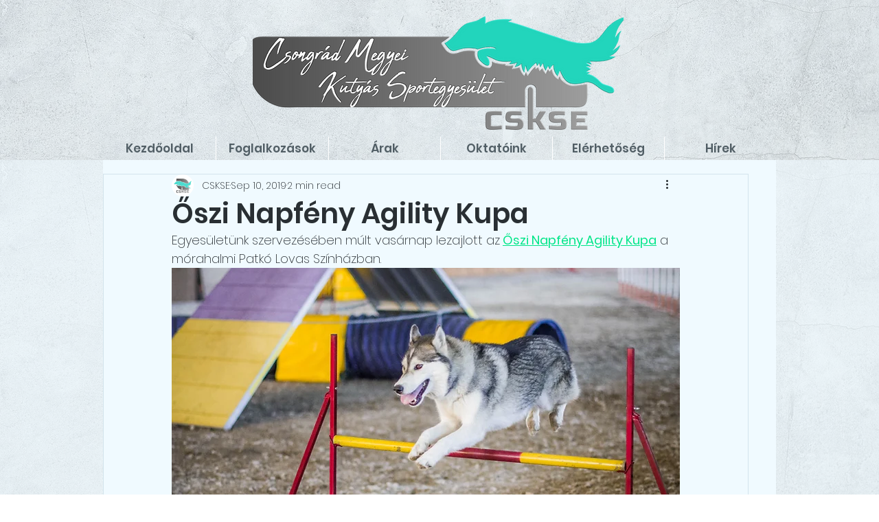

--- FILE ---
content_type: text/css; charset=utf-8
request_url: https://www.cskse.com/_serverless/pro-gallery-css-v4-server/layoutCss?ver=2&id=cbm6t-not-scoped&items=4697_1710_1710%7C4815_2234_2239%7C3440_1072_1440%7C4613_1305_1697%7C4811_4060_2284%7C4887_2000_1330%7C3851_569_850%7C3627_2000_1125&container=1292.09375_740_980_720&options=gallerySizeType:px%7CenableInfiniteScroll:true%7CtitlePlacement:SHOW_ON_HOVER%7CarrowsSize:23%7CimageMargin:0%7CgalleryLayout:4%7CscrollDirection:1%7CisVertical:false%7CnumberOfImagesPerRow:3%7CgallerySizePx:300%7CcubeRatio:1%7CcubeType:fill%7CgalleryThumbnailsAlignment:none%7CthumbnailSpacings:0
body_size: -62
content:
#pro-gallery-cbm6t-not-scoped .pro-gallery-parent-container{ width: 740px !important; height: 980px !important; } #pro-gallery-cbm6t-not-scoped [data-hook="item-container"][data-idx="0"].gallery-item-container{opacity: 1 !important;display: block !important;transition: opacity .2s ease !important;top: 0px !important;left: 0px !important;right: auto !important;height: 980px !important;width: 980px !important;} #pro-gallery-cbm6t-not-scoped [data-hook="item-container"][data-idx="0"] .gallery-item-common-info-outer{height: 100% !important;} #pro-gallery-cbm6t-not-scoped [data-hook="item-container"][data-idx="0"] .gallery-item-common-info{height: 100% !important;width: 100% !important;} #pro-gallery-cbm6t-not-scoped [data-hook="item-container"][data-idx="0"] .gallery-item-wrapper{width: 980px !important;height: 980px !important;margin: 0 !important;} #pro-gallery-cbm6t-not-scoped [data-hook="item-container"][data-idx="0"] .gallery-item-content{width: 980px !important;height: 980px !important;margin: 0px 0px !important;opacity: 1 !important;} #pro-gallery-cbm6t-not-scoped [data-hook="item-container"][data-idx="0"] .gallery-item-hover{width: 980px !important;height: 980px !important;opacity: 1 !important;} #pro-gallery-cbm6t-not-scoped [data-hook="item-container"][data-idx="0"] .item-hover-flex-container{width: 980px !important;height: 980px !important;margin: 0px 0px !important;opacity: 1 !important;} #pro-gallery-cbm6t-not-scoped [data-hook="item-container"][data-idx="0"] .gallery-item-wrapper img{width: 100% !important;height: 100% !important;opacity: 1 !important;} #pro-gallery-cbm6t-not-scoped [data-hook="item-container"][data-idx="1"].gallery-item-container{opacity: 1 !important;display: block !important;transition: opacity .2s ease !important;top: 0px !important;left: 980px !important;right: auto !important;height: 980px !important;width: 980px !important;} #pro-gallery-cbm6t-not-scoped [data-hook="item-container"][data-idx="1"] .gallery-item-common-info-outer{height: 100% !important;} #pro-gallery-cbm6t-not-scoped [data-hook="item-container"][data-idx="1"] .gallery-item-common-info{height: 100% !important;width: 100% !important;} #pro-gallery-cbm6t-not-scoped [data-hook="item-container"][data-idx="1"] .gallery-item-wrapper{width: 980px !important;height: 980px !important;margin: 0 !important;} #pro-gallery-cbm6t-not-scoped [data-hook="item-container"][data-idx="1"] .gallery-item-content{width: 980px !important;height: 980px !important;margin: 0px 0px !important;opacity: 1 !important;} #pro-gallery-cbm6t-not-scoped [data-hook="item-container"][data-idx="1"] .gallery-item-hover{width: 980px !important;height: 980px !important;opacity: 1 !important;} #pro-gallery-cbm6t-not-scoped [data-hook="item-container"][data-idx="1"] .item-hover-flex-container{width: 980px !important;height: 980px !important;margin: 0px 0px !important;opacity: 1 !important;} #pro-gallery-cbm6t-not-scoped [data-hook="item-container"][data-idx="1"] .gallery-item-wrapper img{width: 100% !important;height: 100% !important;opacity: 1 !important;} #pro-gallery-cbm6t-not-scoped [data-hook="item-container"][data-idx="2"].gallery-item-container{opacity: 1 !important;display: block !important;transition: opacity .2s ease !important;top: 0px !important;left: 1960px !important;right: auto !important;height: 980px !important;width: 980px !important;} #pro-gallery-cbm6t-not-scoped [data-hook="item-container"][data-idx="2"] .gallery-item-common-info-outer{height: 100% !important;} #pro-gallery-cbm6t-not-scoped [data-hook="item-container"][data-idx="2"] .gallery-item-common-info{height: 100% !important;width: 100% !important;} #pro-gallery-cbm6t-not-scoped [data-hook="item-container"][data-idx="2"] .gallery-item-wrapper{width: 980px !important;height: 980px !important;margin: 0 !important;} #pro-gallery-cbm6t-not-scoped [data-hook="item-container"][data-idx="2"] .gallery-item-content{width: 980px !important;height: 980px !important;margin: 0px 0px !important;opacity: 1 !important;} #pro-gallery-cbm6t-not-scoped [data-hook="item-container"][data-idx="2"] .gallery-item-hover{width: 980px !important;height: 980px !important;opacity: 1 !important;} #pro-gallery-cbm6t-not-scoped [data-hook="item-container"][data-idx="2"] .item-hover-flex-container{width: 980px !important;height: 980px !important;margin: 0px 0px !important;opacity: 1 !important;} #pro-gallery-cbm6t-not-scoped [data-hook="item-container"][data-idx="2"] .gallery-item-wrapper img{width: 100% !important;height: 100% !important;opacity: 1 !important;} #pro-gallery-cbm6t-not-scoped [data-hook="item-container"][data-idx="3"]{display: none !important;} #pro-gallery-cbm6t-not-scoped [data-hook="item-container"][data-idx="4"]{display: none !important;} #pro-gallery-cbm6t-not-scoped [data-hook="item-container"][data-idx="5"]{display: none !important;} #pro-gallery-cbm6t-not-scoped [data-hook="item-container"][data-idx="6"]{display: none !important;} #pro-gallery-cbm6t-not-scoped [data-hook="item-container"][data-idx="7"]{display: none !important;} #pro-gallery-cbm6t-not-scoped .pro-gallery-prerender{height:980px !important;}#pro-gallery-cbm6t-not-scoped {height:980px !important; width:740px !important;}#pro-gallery-cbm6t-not-scoped .pro-gallery-margin-container {height:980px !important;}#pro-gallery-cbm6t-not-scoped .one-row:not(.thumbnails-gallery) {height:980px !important; width:740px !important;}#pro-gallery-cbm6t-not-scoped .one-row:not(.thumbnails-gallery) .gallery-horizontal-scroll {height:980px !important;}#pro-gallery-cbm6t-not-scoped .pro-gallery-parent-container:not(.gallery-slideshow) [data-hook=group-view] .item-link-wrapper::before {height:980px !important; width:740px !important;}#pro-gallery-cbm6t-not-scoped .pro-gallery-parent-container {height:980px !important; width:740px !important;}